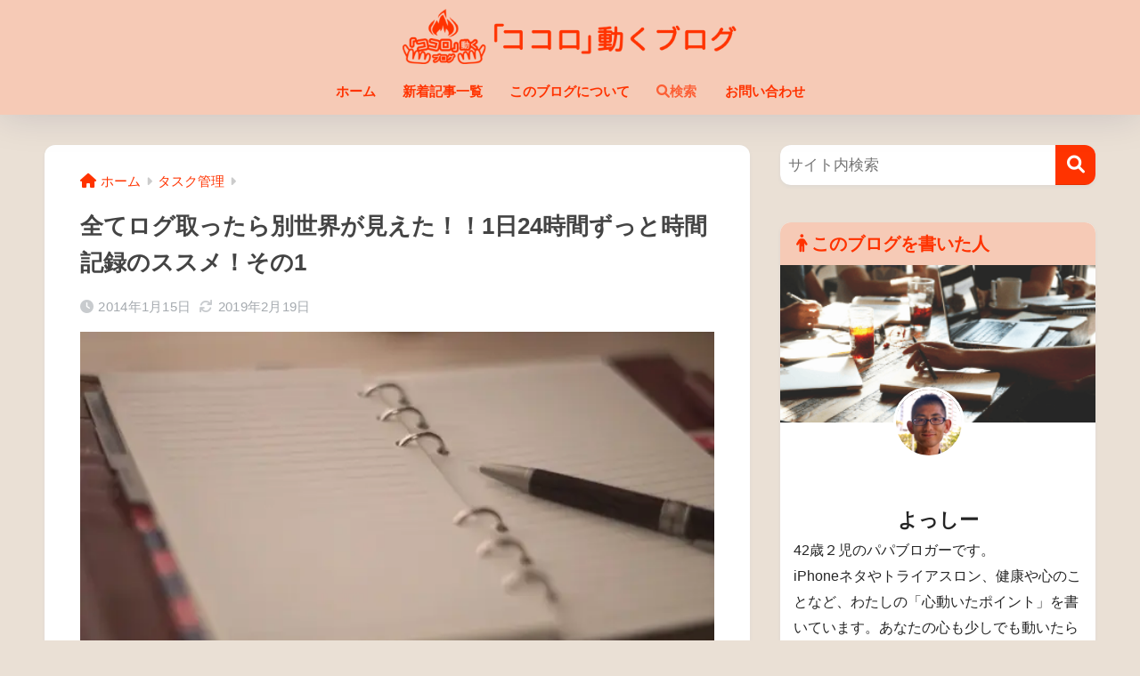

--- FILE ---
content_type: text/css
request_url: https://yosshi7777.com/wp-content/themes/sango-theme-child/library/css/fa-sango.css
body_size: 582
content:
.fa,.fab,.fad,.fal,.far,.fas{-moz-osx-font-smoothing:grayscale;-webkit-font-smoothing:antialiased;display:inline-block;font-style:normal;font-variant:normal;text-rendering:auto;line-height:1}.fa-chevron-left:before{content:"\f053"}.fa-chevron-right:before{content:"\f054"}.fa-twitter:before{content:"\f099"}.fa-facebook:before{content:"\f09a"}.fa-facebook-f:before{content:"\f39e"}.fa-instagram:before{content:"\f16d"}.fa-youtube:before{content:"\f167"}.fa-rss:before{content:"\f09e"}.fa-chart-line::before {content: "\f201"; }.fa-line:before{content:"\f3c0"}.fa-check-circle:before{content:"\f058"}.fa-search:before{content:"\f002"}.fa-tag:before{content:"\f02b"}.fa-tint:before{content:"\f043"}.fa-home:before{content:"\f015"}.fa-get-pocket:before{content:"\f265"}.fa-caret-right:before{content:"\f0da"}.fa-bars:before{content:"\f0c9"}.fa-angle-up::before {content: "\f106"; }.fa-share-alt:before{content:"\f1e0"}.fa-angle-left:before{content:"\f104"}.fa-angle-right:before{content:"\f105"}.fa-chevron-up:before{content:"\f077"}.fa-star:before{content:"\f005"}.fa-star-half-alt:before{content:"\f5c0"}.fa-code:before{content:"\f121"}.fa-list-ul:before{content:"\f0ca"}.fa-arrow-up:before{content:"\f062"}.fa-list:before{content: "\f03a"; }.fa-lg{font-size:1.33333em;line-height:.75em;vertical-align:-.0667em}.fa-chevron-circle-right:before{content:"\f138"}.fa-pencil-alt:before{content:"\f303"}.fa-star-half:before{content:"\f089"}.fa-bookmark:before{content:"\f02e"}.fa-exclamation:before{content:"\f12a"}@font-face{font-family:Font Awesome\ 5 Brands;font-style:normal;font-weight:400;font-display:block;src:url(https://use.fontawesome.com/releases/v6.1.1/webfonts/fa-brands-400.eot);src:url("https://use.fontawesome.com/releases/v6.1.1/webfonts/fa-brands-400.eot?#iefix") format("embedded-opentype"),url("https://use.fontawesome.com/releases/v6.1.1/webfonts/fa-brands-400.woff2") format("woff2"),url("https://use.fontawesome.com/releases/v6.1.1/webfonts/fa-brands-400.woff") format("woff"),url("https://use.fontawesome.com/releases/v6.1.1/webfonts/fa-brands-400.ttf") format("truetype"),url("https://use.fontawesome.com/releases/v6.1.1/webfonts/fa-brands-400.svg#fontawesome") format("svg")}.fab{font-family:Font Awesome\ 5 Brands}@font-face{font-family:Font Awesome\ 5 Free;font-style:normal;font-weight:400;font-display:block;src:url(https://use.fontawesome.com/releases/v6.1.1/webfonts/fa-regular-400.eot);src:url("https://use.fontawesome.com/releases/v6.1.1/webfonts/fa-regular-400.eot?#iefix") format("embedded-opentype"),url("https://use.fontawesome.com/releases/v6.1.1/webfonts/fa-regular-400.woff2") format("woff2"),url("https://use.fontawesome.com/releases/v6.1.1/webfonts/fa-regular-400.woff") format("woff"),url("https://use.fontawesome.com/releases/v6.1.1/webfonts/fa-regular-400.ttf") format("truetype"),url("https://use.fontawesome.com/releases/v6.1.1/webfonts/fa-regular-400.svg#fontawesome") format("svg")}.fab,.far{font-weight:400}@font-face{font-family:Font Awesome\ 5 Free;font-style:normal;font-weight:900;font-display:block;src:url(https://use.fontawesome.com/releases/v6.1.1/webfonts/fa-solid-900.eot);src:url("https://use.fontawesome.com/releases/v6.1.1/webfonts/fa-solid-900.eot?#iefix") format("embedded-opentype"),url("https://use.fontawesome.com/releases/v6.1.1/webfonts/fa-solid-900.woff2") format("woff2"),url("https://use.fontawesome.com/releases/v6.1.1/webfonts/fa-solid-900.woff") format("woff"),url("https://use.fontawesome.com/releases/v6.1.1/webfonts/fa-solid-900.ttf") format("truetype"),url("https://use.fontawesome.com/releases/v6.1.1/webfonts/fa-solid-900.svg#fontawesome") format("svg")}.fa,.far,.fas{font-family:Font Awesome\ 5 Free}.fa,.fas{font-weight:900}

--- FILE ---
content_type: text/css
request_url: https://yosshi7777.com/wp-content/themes/sango-theme-child/style.css
body_size: 266
content:
@charset "UTF-8";
/*
 Theme Name: SANGO Child
 Theme URI: https://saruwakakun.design
 Author: SARUWAKA
 Author URI: https://saruwakakun.com
 Template: sango-theme
 Version: 3.0
*/
/*こちらはSANGOの子テーマ用CSSです。以下にCSSを記入していきましょう。*/
/*基本*/
html {
    font-family: sans-serif;
}

body {
    margin: 0;
    background-color: #eaedf2;
    color: #252525;
    font-family: "Helvetica", "Arial", "BIZ UDGothic", "Hiragino Kaku Gothic ProN",
        "Hiragino Sans", YuGothic, "Yu Gothic", "メイリオ", Meiryo, sans-serif;
    line-height: 1.83;
    word-break: normal;
    overflow-wrap: break-word;
    -webkit-font-smoothing: antialiased;
    -moz-osx-font-smoothing: grayscale;
}